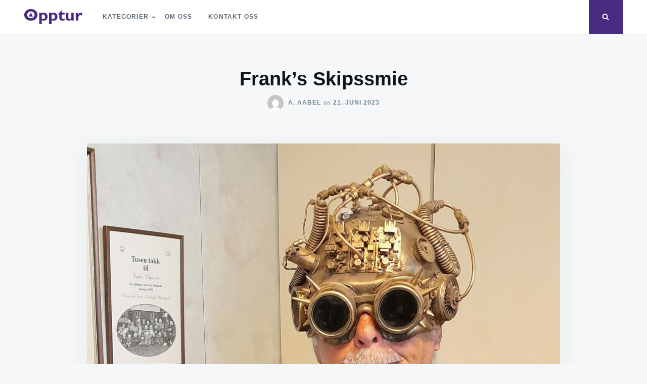

--- FILE ---
content_type: text/html; charset=UTF-8
request_url: https://www.oppturnesodden.no/2023/06/franks-skipssmie/
body_size: 13329
content:
<!doctype html>
<html class="no-js" lang="nb-NO">
<head>
	<meta charset="UTF-8">
	<meta name="viewport" content="width=device-width, initial-scale=1">
	<link rel="profile" href="https://gmpg.org/xfn/11">

	<title>Frank’s Skipssmie &#8211; Opptur</title>
<meta name='robots' content='max-image-preview:large, max-snippet:-1, max-video-preview:-1' />
<link rel="canonical" href="https://www.oppturnesodden.no/2023/06/franks-skipssmie/">
<meta name="description" content="Reodor Felgens ukjente bror Du kjører nordover i medvind en maidag midtveis på Midtveien på Nesodden. Fra bilradioen strømmer gamle melodier. Du lar deg rive me">
<meta property="og:title" content="Frank’s Skipssmie &#8211; Opptur">
<meta property="og:type" content="article">
<meta property="og:image" content="https://www.oppturnesodden.no/wp-content/uploads/2023/06/6_Frank-scaled-e1687328385562.jpg">
<meta property="og:image:width" content="1241">
<meta property="og:image:height" content="1036">
<meta property="og:image:alt" content="6_Frank">
<meta property="og:description" content="Reodor Felgens ukjente bror Du kjører nordover i medvind en maidag midtveis på Midtveien på Nesodden. Fra bilradioen strømmer gamle melodier. Du lar deg rive me">
<meta property="og:url" content="https://www.oppturnesodden.no/2023/06/franks-skipssmie/">
<meta property="og:locale" content="nb_NO">
<meta property="og:site_name" content="Opptur">
<meta property="article:published_time" content="2023-06-21T19:54:00+02:00">
<meta property="article:modified_time" content="2024-09-29T17:55:26+02:00">
<meta property="og:updated_time" content="2024-09-29T17:55:26+02:00">
<meta property="article:section" content="Portrettet">
<meta name="twitter:card" content="summary_large_image">
<meta name="twitter:image" content="https://www.oppturnesodden.no/wp-content/uploads/2023/06/6_Frank-scaled-e1687328385562.jpg">
<link rel='dns-prefetch' href='//stats.wp.com' />
<link rel="alternate" type="application/rss+xml" title="Opptur &raquo; strøm" href="https://www.oppturnesodden.no/feed/" />
<link rel="alternate" type="application/rss+xml" title="Opptur &raquo; kommentarstrøm" href="https://www.oppturnesodden.no/comments/feed/" />
<link rel="alternate" type="application/rss+xml" title="Opptur &raquo; Frank’s Skipssmie kommentarstrøm" href="https://www.oppturnesodden.no/2023/06/franks-skipssmie/feed/" />
<link rel="alternate" title="oEmbed (JSON)" type="application/json+oembed" href="https://www.oppturnesodden.no/wp-json/oembed/1.0/embed?url=https%3A%2F%2Fwww.oppturnesodden.no%2F2023%2F06%2Ffranks-skipssmie%2F" />
<link rel="alternate" title="oEmbed (XML)" type="text/xml+oembed" href="https://www.oppturnesodden.no/wp-json/oembed/1.0/embed?url=https%3A%2F%2Fwww.oppturnesodden.no%2F2023%2F06%2Ffranks-skipssmie%2F&#038;format=xml" />
<style id='wp-img-auto-sizes-contain-inline-css' type='text/css'>
img:is([sizes=auto i],[sizes^="auto," i]){contain-intrinsic-size:3000px 1500px}
/*# sourceURL=wp-img-auto-sizes-contain-inline-css */
</style>
<style id='wp-emoji-styles-inline-css' type='text/css'>

	img.wp-smiley, img.emoji {
		display: inline !important;
		border: none !important;
		box-shadow: none !important;
		height: 1em !important;
		width: 1em !important;
		margin: 0 0.07em !important;
		vertical-align: -0.1em !important;
		background: none !important;
		padding: 0 !important;
	}
/*# sourceURL=wp-emoji-styles-inline-css */
</style>
<style id='wp-block-library-inline-css' type='text/css'>
:root{--wp-block-synced-color:#7a00df;--wp-block-synced-color--rgb:122,0,223;--wp-bound-block-color:var(--wp-block-synced-color);--wp-editor-canvas-background:#ddd;--wp-admin-theme-color:#007cba;--wp-admin-theme-color--rgb:0,124,186;--wp-admin-theme-color-darker-10:#006ba1;--wp-admin-theme-color-darker-10--rgb:0,107,160.5;--wp-admin-theme-color-darker-20:#005a87;--wp-admin-theme-color-darker-20--rgb:0,90,135;--wp-admin-border-width-focus:2px}@media (min-resolution:192dpi){:root{--wp-admin-border-width-focus:1.5px}}.wp-element-button{cursor:pointer}:root .has-very-light-gray-background-color{background-color:#eee}:root .has-very-dark-gray-background-color{background-color:#313131}:root .has-very-light-gray-color{color:#eee}:root .has-very-dark-gray-color{color:#313131}:root .has-vivid-green-cyan-to-vivid-cyan-blue-gradient-background{background:linear-gradient(135deg,#00d084,#0693e3)}:root .has-purple-crush-gradient-background{background:linear-gradient(135deg,#34e2e4,#4721fb 50%,#ab1dfe)}:root .has-hazy-dawn-gradient-background{background:linear-gradient(135deg,#faaca8,#dad0ec)}:root .has-subdued-olive-gradient-background{background:linear-gradient(135deg,#fafae1,#67a671)}:root .has-atomic-cream-gradient-background{background:linear-gradient(135deg,#fdd79a,#004a59)}:root .has-nightshade-gradient-background{background:linear-gradient(135deg,#330968,#31cdcf)}:root .has-midnight-gradient-background{background:linear-gradient(135deg,#020381,#2874fc)}:root{--wp--preset--font-size--normal:16px;--wp--preset--font-size--huge:42px}.has-regular-font-size{font-size:1em}.has-larger-font-size{font-size:2.625em}.has-normal-font-size{font-size:var(--wp--preset--font-size--normal)}.has-huge-font-size{font-size:var(--wp--preset--font-size--huge)}.has-text-align-center{text-align:center}.has-text-align-left{text-align:left}.has-text-align-right{text-align:right}.has-fit-text{white-space:nowrap!important}#end-resizable-editor-section{display:none}.aligncenter{clear:both}.items-justified-left{justify-content:flex-start}.items-justified-center{justify-content:center}.items-justified-right{justify-content:flex-end}.items-justified-space-between{justify-content:space-between}.screen-reader-text{border:0;clip-path:inset(50%);height:1px;margin:-1px;overflow:hidden;padding:0;position:absolute;width:1px;word-wrap:normal!important}.screen-reader-text:focus{background-color:#ddd;clip-path:none;color:#444;display:block;font-size:1em;height:auto;left:5px;line-height:normal;padding:15px 23px 14px;text-decoration:none;top:5px;width:auto;z-index:100000}html :where(.has-border-color){border-style:solid}html :where([style*=border-top-color]){border-top-style:solid}html :where([style*=border-right-color]){border-right-style:solid}html :where([style*=border-bottom-color]){border-bottom-style:solid}html :where([style*=border-left-color]){border-left-style:solid}html :where([style*=border-width]){border-style:solid}html :where([style*=border-top-width]){border-top-style:solid}html :where([style*=border-right-width]){border-right-style:solid}html :where([style*=border-bottom-width]){border-bottom-style:solid}html :where([style*=border-left-width]){border-left-style:solid}html :where(img[class*=wp-image-]){height:auto;max-width:100%}:where(figure){margin:0 0 1em}html :where(.is-position-sticky){--wp-admin--admin-bar--position-offset:var(--wp-admin--admin-bar--height,0px)}@media screen and (max-width:600px){html :where(.is-position-sticky){--wp-admin--admin-bar--position-offset:0px}}

/*# sourceURL=wp-block-library-inline-css */
</style><style id='global-styles-inline-css' type='text/css'>
:root{--wp--preset--aspect-ratio--square: 1;--wp--preset--aspect-ratio--4-3: 4/3;--wp--preset--aspect-ratio--3-4: 3/4;--wp--preset--aspect-ratio--3-2: 3/2;--wp--preset--aspect-ratio--2-3: 2/3;--wp--preset--aspect-ratio--16-9: 16/9;--wp--preset--aspect-ratio--9-16: 9/16;--wp--preset--color--black: #000000;--wp--preset--color--cyan-bluish-gray: #abb8c3;--wp--preset--color--white: #ffffff;--wp--preset--color--pale-pink: #f78da7;--wp--preset--color--vivid-red: #cf2e2e;--wp--preset--color--luminous-vivid-orange: #ff6900;--wp--preset--color--luminous-vivid-amber: #fcb900;--wp--preset--color--light-green-cyan: #7bdcb5;--wp--preset--color--vivid-green-cyan: #00d084;--wp--preset--color--pale-cyan-blue: #8ed1fc;--wp--preset--color--vivid-cyan-blue: #0693e3;--wp--preset--color--vivid-purple: #9b51e0;--wp--preset--gradient--vivid-cyan-blue-to-vivid-purple: linear-gradient(135deg,rgb(6,147,227) 0%,rgb(155,81,224) 100%);--wp--preset--gradient--light-green-cyan-to-vivid-green-cyan: linear-gradient(135deg,rgb(122,220,180) 0%,rgb(0,208,130) 100%);--wp--preset--gradient--luminous-vivid-amber-to-luminous-vivid-orange: linear-gradient(135deg,rgb(252,185,0) 0%,rgb(255,105,0) 100%);--wp--preset--gradient--luminous-vivid-orange-to-vivid-red: linear-gradient(135deg,rgb(255,105,0) 0%,rgb(207,46,46) 100%);--wp--preset--gradient--very-light-gray-to-cyan-bluish-gray: linear-gradient(135deg,rgb(238,238,238) 0%,rgb(169,184,195) 100%);--wp--preset--gradient--cool-to-warm-spectrum: linear-gradient(135deg,rgb(74,234,220) 0%,rgb(151,120,209) 20%,rgb(207,42,186) 40%,rgb(238,44,130) 60%,rgb(251,105,98) 80%,rgb(254,248,76) 100%);--wp--preset--gradient--blush-light-purple: linear-gradient(135deg,rgb(255,206,236) 0%,rgb(152,150,240) 100%);--wp--preset--gradient--blush-bordeaux: linear-gradient(135deg,rgb(254,205,165) 0%,rgb(254,45,45) 50%,rgb(107,0,62) 100%);--wp--preset--gradient--luminous-dusk: linear-gradient(135deg,rgb(255,203,112) 0%,rgb(199,81,192) 50%,rgb(65,88,208) 100%);--wp--preset--gradient--pale-ocean: linear-gradient(135deg,rgb(255,245,203) 0%,rgb(182,227,212) 50%,rgb(51,167,181) 100%);--wp--preset--gradient--electric-grass: linear-gradient(135deg,rgb(202,248,128) 0%,rgb(113,206,126) 100%);--wp--preset--gradient--midnight: linear-gradient(135deg,rgb(2,3,129) 0%,rgb(40,116,252) 100%);--wp--preset--font-size--small: 13px;--wp--preset--font-size--medium: 20px;--wp--preset--font-size--large: 36px;--wp--preset--font-size--x-large: 42px;--wp--preset--spacing--20: 0.44rem;--wp--preset--spacing--30: 0.67rem;--wp--preset--spacing--40: 1rem;--wp--preset--spacing--50: 1.5rem;--wp--preset--spacing--60: 2.25rem;--wp--preset--spacing--70: 3.38rem;--wp--preset--spacing--80: 5.06rem;--wp--preset--shadow--natural: 6px 6px 9px rgba(0, 0, 0, 0.2);--wp--preset--shadow--deep: 12px 12px 50px rgba(0, 0, 0, 0.4);--wp--preset--shadow--sharp: 6px 6px 0px rgba(0, 0, 0, 0.2);--wp--preset--shadow--outlined: 6px 6px 0px -3px rgb(255, 255, 255), 6px 6px rgb(0, 0, 0);--wp--preset--shadow--crisp: 6px 6px 0px rgb(0, 0, 0);}:where(.is-layout-flex){gap: 0.5em;}:where(.is-layout-grid){gap: 0.5em;}body .is-layout-flex{display: flex;}.is-layout-flex{flex-wrap: wrap;align-items: center;}.is-layout-flex > :is(*, div){margin: 0;}body .is-layout-grid{display: grid;}.is-layout-grid > :is(*, div){margin: 0;}:where(.wp-block-columns.is-layout-flex){gap: 2em;}:where(.wp-block-columns.is-layout-grid){gap: 2em;}:where(.wp-block-post-template.is-layout-flex){gap: 1.25em;}:where(.wp-block-post-template.is-layout-grid){gap: 1.25em;}.has-black-color{color: var(--wp--preset--color--black) !important;}.has-cyan-bluish-gray-color{color: var(--wp--preset--color--cyan-bluish-gray) !important;}.has-white-color{color: var(--wp--preset--color--white) !important;}.has-pale-pink-color{color: var(--wp--preset--color--pale-pink) !important;}.has-vivid-red-color{color: var(--wp--preset--color--vivid-red) !important;}.has-luminous-vivid-orange-color{color: var(--wp--preset--color--luminous-vivid-orange) !important;}.has-luminous-vivid-amber-color{color: var(--wp--preset--color--luminous-vivid-amber) !important;}.has-light-green-cyan-color{color: var(--wp--preset--color--light-green-cyan) !important;}.has-vivid-green-cyan-color{color: var(--wp--preset--color--vivid-green-cyan) !important;}.has-pale-cyan-blue-color{color: var(--wp--preset--color--pale-cyan-blue) !important;}.has-vivid-cyan-blue-color{color: var(--wp--preset--color--vivid-cyan-blue) !important;}.has-vivid-purple-color{color: var(--wp--preset--color--vivid-purple) !important;}.has-black-background-color{background-color: var(--wp--preset--color--black) !important;}.has-cyan-bluish-gray-background-color{background-color: var(--wp--preset--color--cyan-bluish-gray) !important;}.has-white-background-color{background-color: var(--wp--preset--color--white) !important;}.has-pale-pink-background-color{background-color: var(--wp--preset--color--pale-pink) !important;}.has-vivid-red-background-color{background-color: var(--wp--preset--color--vivid-red) !important;}.has-luminous-vivid-orange-background-color{background-color: var(--wp--preset--color--luminous-vivid-orange) !important;}.has-luminous-vivid-amber-background-color{background-color: var(--wp--preset--color--luminous-vivid-amber) !important;}.has-light-green-cyan-background-color{background-color: var(--wp--preset--color--light-green-cyan) !important;}.has-vivid-green-cyan-background-color{background-color: var(--wp--preset--color--vivid-green-cyan) !important;}.has-pale-cyan-blue-background-color{background-color: var(--wp--preset--color--pale-cyan-blue) !important;}.has-vivid-cyan-blue-background-color{background-color: var(--wp--preset--color--vivid-cyan-blue) !important;}.has-vivid-purple-background-color{background-color: var(--wp--preset--color--vivid-purple) !important;}.has-black-border-color{border-color: var(--wp--preset--color--black) !important;}.has-cyan-bluish-gray-border-color{border-color: var(--wp--preset--color--cyan-bluish-gray) !important;}.has-white-border-color{border-color: var(--wp--preset--color--white) !important;}.has-pale-pink-border-color{border-color: var(--wp--preset--color--pale-pink) !important;}.has-vivid-red-border-color{border-color: var(--wp--preset--color--vivid-red) !important;}.has-luminous-vivid-orange-border-color{border-color: var(--wp--preset--color--luminous-vivid-orange) !important;}.has-luminous-vivid-amber-border-color{border-color: var(--wp--preset--color--luminous-vivid-amber) !important;}.has-light-green-cyan-border-color{border-color: var(--wp--preset--color--light-green-cyan) !important;}.has-vivid-green-cyan-border-color{border-color: var(--wp--preset--color--vivid-green-cyan) !important;}.has-pale-cyan-blue-border-color{border-color: var(--wp--preset--color--pale-cyan-blue) !important;}.has-vivid-cyan-blue-border-color{border-color: var(--wp--preset--color--vivid-cyan-blue) !important;}.has-vivid-purple-border-color{border-color: var(--wp--preset--color--vivid-purple) !important;}.has-vivid-cyan-blue-to-vivid-purple-gradient-background{background: var(--wp--preset--gradient--vivid-cyan-blue-to-vivid-purple) !important;}.has-light-green-cyan-to-vivid-green-cyan-gradient-background{background: var(--wp--preset--gradient--light-green-cyan-to-vivid-green-cyan) !important;}.has-luminous-vivid-amber-to-luminous-vivid-orange-gradient-background{background: var(--wp--preset--gradient--luminous-vivid-amber-to-luminous-vivid-orange) !important;}.has-luminous-vivid-orange-to-vivid-red-gradient-background{background: var(--wp--preset--gradient--luminous-vivid-orange-to-vivid-red) !important;}.has-very-light-gray-to-cyan-bluish-gray-gradient-background{background: var(--wp--preset--gradient--very-light-gray-to-cyan-bluish-gray) !important;}.has-cool-to-warm-spectrum-gradient-background{background: var(--wp--preset--gradient--cool-to-warm-spectrum) !important;}.has-blush-light-purple-gradient-background{background: var(--wp--preset--gradient--blush-light-purple) !important;}.has-blush-bordeaux-gradient-background{background: var(--wp--preset--gradient--blush-bordeaux) !important;}.has-luminous-dusk-gradient-background{background: var(--wp--preset--gradient--luminous-dusk) !important;}.has-pale-ocean-gradient-background{background: var(--wp--preset--gradient--pale-ocean) !important;}.has-electric-grass-gradient-background{background: var(--wp--preset--gradient--electric-grass) !important;}.has-midnight-gradient-background{background: var(--wp--preset--gradient--midnight) !important;}.has-small-font-size{font-size: var(--wp--preset--font-size--small) !important;}.has-medium-font-size{font-size: var(--wp--preset--font-size--medium) !important;}.has-large-font-size{font-size: var(--wp--preset--font-size--large) !important;}.has-x-large-font-size{font-size: var(--wp--preset--font-size--x-large) !important;}
/*# sourceURL=global-styles-inline-css */
</style>

<style id='classic-theme-styles-inline-css' type='text/css'>
/*! This file is auto-generated */
.wp-block-button__link{color:#fff;background-color:#32373c;border-radius:9999px;box-shadow:none;text-decoration:none;padding:calc(.667em + 2px) calc(1.333em + 2px);font-size:1.125em}.wp-block-file__button{background:#32373c;color:#fff;text-decoration:none}
/*# sourceURL=/wp-includes/css/classic-themes.min.css */
</style>
<link rel='stylesheet' id='ppress-frontend-css' href='https://www.oppturnesodden.no/wp-content/plugins/wp-user-avatar/assets/css/frontend.min.css?ver=4.16.8' type='text/css' media='all' />
<link rel='stylesheet' id='ppress-flatpickr-css' href='https://www.oppturnesodden.no/wp-content/plugins/wp-user-avatar/assets/flatpickr/flatpickr.min.css?ver=4.16.8' type='text/css' media='all' />
<link rel='stylesheet' id='ppress-select2-css' href='https://www.oppturnesodden.no/wp-content/plugins/wp-user-avatar/assets/select2/select2.min.css?ver=9bfd0482b513969f3e01a24b30885743' type='text/css' media='all' />
<link rel='stylesheet' id='justread-style-css' href='https://www.oppturnesodden.no/wp-content/themes/justread/style.css?ver=1.0.0' type='text/css' media='all' />
<style id='justread-style-inline-css' type='text/css'>
.comments-link { clip: rect(1px, 1px, 1px, 1px); height: 1px; position: absolute; overflow: hidden; width: 1px; }
/*# sourceURL=justread-style-inline-css */
</style>
<link rel='stylesheet' id='wp-block-paragraph-css' href='https://www.oppturnesodden.no/wp-includes/blocks/paragraph/style.min.css?ver=9bfd0482b513969f3e01a24b30885743' type='text/css' media='all' />
<link rel='stylesheet' id='wp-block-heading-css' href='https://www.oppturnesodden.no/wp-includes/blocks/heading/style.min.css?ver=9bfd0482b513969f3e01a24b30885743' type='text/css' media='all' />
<script type="text/javascript" src="https://www.oppturnesodden.no/wp-includes/js/jquery/jquery.min.js?ver=3.7.1" id="jquery-core-js"></script>
<script type="text/javascript" src="https://www.oppturnesodden.no/wp-includes/js/jquery/jquery-migrate.min.js?ver=3.4.1" id="jquery-migrate-js"></script>
<script type="text/javascript" src="https://www.oppturnesodden.no/wp-content/plugins/wp-user-avatar/assets/flatpickr/flatpickr.min.js?ver=4.16.8" id="ppress-flatpickr-js"></script>
<script type="text/javascript" src="https://www.oppturnesodden.no/wp-content/plugins/wp-user-avatar/assets/select2/select2.min.js?ver=4.16.8" id="ppress-select2-js"></script>
<link rel="https://api.w.org/" href="https://www.oppturnesodden.no/wp-json/" /><link rel="alternate" title="JSON" type="application/json" href="https://www.oppturnesodden.no/wp-json/wp/v2/posts/848" /><link rel="EditURI" type="application/rsd+xml" title="RSD" href="https://www.oppturnesodden.no/xmlrpc.php?rsd" />
	<style>img#wpstats{display:none}</style>
				<style type="text/css">
					.site-title,
			.site-description {
				position: absolute;
				clip: rect(1px, 1px, 1px, 1px);
			}
					</style>
		<link rel="icon" href="https://www.oppturnesodden.no/wp-content/uploads/2024/03/cropped-favicon-32x32.png" sizes="32x32" />
<link rel="icon" href="https://www.oppturnesodden.no/wp-content/uploads/2024/03/cropped-favicon-192x192.png" sizes="192x192" />
<link rel="apple-touch-icon" href="https://www.oppturnesodden.no/wp-content/uploads/2024/03/cropped-favicon-180x180.png" />
<meta name="msapplication-TileImage" content="https://www.oppturnesodden.no/wp-content/uploads/2024/03/cropped-favicon-270x270.png" />
		<style type="text/css" id="wp-custom-css">
			.button, 
.wp-block-button__link, 
button, 
.site-main #infinite-handle span button, 
input[type="button"], 
input[type="reset"], 
input[type="submit"] {
	border-color: #482c82;
	background: #482c82;
}

.main-navigation .current_page_item > a,
.main-navigation .current-menu-item > a,
.main-navigation .current_page_ancestor > a, 
.main-navigation .current-menu-ancestor > a {
	border-color: #482c82;
}

.main-navigation li:hover > a, 
.main-navigation li.focus > a {
	border-color: #482c82;
}

.form-wrapper {
	background: #482c82;
}

.custom-logo-link img {
	width: 115px;
	position: relative;
	top: 4px;
}

.card a:hover {
    color: #482c82;
}

.grid .format-standard {
	display: flex;
}

.grid .format-standard .card {
	display: flex;
	flex-direction: column;
	align-items: center;
	background-color: #e7dfe9;
}

.grid .format-standard.category-sammen-skaper-vi-det-gode-livet .card {
	background-color: #dce5d8;
}

.grid .format-standard .card__content {
	font-size: 1.25rem;
	line-height: 1.4;
}

.grid .format-standard .card__body {
	flex-grow: 1;
	display: flex;
	flex-direction: column;
	padding: 1.5rem 3rem;
}

.grid .format-standard .card__media {
	width: 100%;
}

.grid .format-standard .card__body .entry-header {
	margin-top: auto;
}

.grid .format-standard .card__footer {
	margin-top: auto;
}

.grid .format-standard.has-post-thumbnail .card {
	background-color: white;
}

.grid .format-standard.has-post-thumbnail .card__content {
	font-size: 1rem;
	line-height: 1.5;
}

.grid .format-standard.has-post-thumbnail .card__body {
	padding: 1.5rem 2rem;
}

.grid .format-standard.has-post-thumbnail .card__body .entry-header {
	margin-top: 0;
}

.page .entry-content > p:first-child, 
.single .entry-content > p:first-child {
	font-size: 1.4em;
	color: #606060;
	line-height: 1.4;
	margin-bottom: 2em;
}

.wp-block-image figcaption {
	font-size: .7em;
	line-height: 1.4;
}

.single .entry-header,
.page .entry-header{
	padding-right: 1.5rem;
	padding-left: 1.5rem;
}

.wp-block-image figure.alignright, 
.wp-block-image figure.alignleft {
	max-width: 50%;
}

@media (max-width: 500px) {	
	.page .entry-content > p:first-child, .single .entry-content > p:first-child {
		font-size: 1.2em;
	}
	
	.wp-block-image figure.alignright,
	.wp-block-image figure.alignleft {
		margin-right: 0;
		margin-left: 0;
		max-width: 100%;
		width: 100%;
	}
}
		</style>
		</head>

<body data-rsssl=1 class="wp-singular post-template-default single single-post postid-848 single-format-standard wp-custom-logo wp-theme-justread comment-hidden">
<div id="page" class="site">
	<a class="skip-link screen-reader-text" href="#content">Skip to content</a>

	<div class="form-wrapper" id="form-wrapper">
		<button
			class="search-close" id="search-close"
					>&times;</button>
		<form role="search" method="get" class="search-form" action="https://www.oppturnesodden.no/">
	<label>
		<span class="screen-reader-text">Search for:</span>
		<input class="search-field" placeholder="Search &hellip;" value="" name="s" type="search">
	</label>
</form>
	</div>

	<header id="masthead" class="site-header">
		<div class="navbar">
			<div class="site-branding">
				<a href="https://www.oppturnesodden.no/" class="custom-logo-link" rel="home"><img width="300" height="80" src="https://www.oppturnesodden.no/wp-content/uploads/2020/02/logo-e1581576613593.png" class="custom-logo" alt="Opptur – for deg på Nesodden" decoding="async" /></a>					<p class="site-title"><a href="https://www.oppturnesodden.no/" rel="home">Opptur</a></p>
										<p class="site-description">for deg på Nesodden</p>
							</div><!-- .site-branding -->

			<nav id="site-navigation" class="main-navigation">
				<ul id="primary-menu" class="menu"><li id="menu-item-143" class="menu-item menu-item-type-custom menu-item-object-custom menu-item-has-children menu-item-143"><a>Kategorier</a>
<ul class="sub-menu">
	<li id="menu-item-136" class="menu-item menu-item-type-taxonomy menu-item-object-category menu-item-136"><a href="https://www.oppturnesodden.no/category/aksjon-soppelberget/">Aksjon Søppelberget</a></li>
	<li id="menu-item-137" class="menu-item menu-item-type-taxonomy menu-item-object-category menu-item-137"><a href="https://www.oppturnesodden.no/category/historie/">Historie</a></li>
	<li id="menu-item-138" class="menu-item menu-item-type-taxonomy menu-item-object-category menu-item-138"><a href="https://www.oppturnesodden.no/category/inspirasjon/">Inspirasjon</a></li>
	<li id="menu-item-139" class="menu-item menu-item-type-taxonomy menu-item-object-category menu-item-139"><a href="https://www.oppturnesodden.no/category/leder/">Leder</a></li>
	<li id="menu-item-140" class="menu-item menu-item-type-taxonomy menu-item-object-category menu-item-140"><a href="https://www.oppturnesodden.no/category/lokalstoff/">Lokalstoff</a></li>
	<li id="menu-item-141" class="menu-item menu-item-type-taxonomy menu-item-object-category menu-item-141"><a href="https://www.oppturnesodden.no/category/pinsekirken/">Pinsekirken</a></li>
	<li id="menu-item-716" class="menu-item menu-item-type-taxonomy menu-item-object-category current-post-ancestor current-menu-parent current-post-parent menu-item-716"><a href="https://www.oppturnesodden.no/category/portrettet/">Portrettet</a></li>
	<li id="menu-item-142" class="menu-item menu-item-type-taxonomy menu-item-object-category menu-item-142"><a href="https://www.oppturnesodden.no/category/sammen-skaper-vi-det-gode-livet/">Sammen skaper vi det gode livet</a></li>
</ul>
</li>
<li id="menu-item-135" class="menu-item menu-item-type-post_type menu-item-object-page menu-item-135"><a href="https://www.oppturnesodden.no/om-oss/">Om oss</a></li>
<li id="menu-item-134" class="menu-item menu-item-type-post_type menu-item-object-page menu-item-134"><a href="https://www.oppturnesodden.no/kontakt-oss/">Kontakt oss</a></li>
</ul>			</nav><!-- #site-navigation -->
		</div>
		<div class="social-icons">
						<button
				class="search-toggle" aria-controls="form-wrapper" aria-expanded="false"
							><svg class="icon icon-search" aria-hidden="true" role="img"> <use href="#icon-search" xlink:href="#icon-search"></use> </svg></button>
			<button id="site-navigation-open" class="menu-toggle" aria-controls="primary-menu" aria-expanded="false">Menu</button>
		</div>
	</header><!-- #masthead -->

	<div id="content" class="site-content">

	<div id="primary" class="content-area">
		<main id="main" class="site-main">

		
<article id="post-848" class="post-848 post type-post status-publish format-standard has-post-thumbnail hentry category-portrettet">
	<header class="entry-header">
		<h1 class="entry-title">Frank’s Skipssmie</h1>					<div class="entry-meta">
				<span class="byline"> <img alt='aaabel' src='https://secure.gravatar.com/avatar/8ad09374255edd93b9d1146d7b52d07b1eea2bae3d9ed02767d7bc09661d4e82?s=32&#038;d=mm&#038;r=g' srcset='https://secure.gravatar.com/avatar/8ad09374255edd93b9d1146d7b52d07b1eea2bae3d9ed02767d7bc09661d4e82?s=64&#038;d=mm&#038;r=g 2x' class='avatar avatar-32 photo' height='32' width='32' decoding='async'/> <span class="author vcard"><a class="url fn n" href="https://www.oppturnesodden.no/author/andreas/">A. Aabel</a></span></span><span class="posted-on"><span class="on">on</span><a href="https://www.oppturnesodden.no/2023/06/franks-skipssmie/" rel="bookmark"><time class="entry-date published" datetime="2023-06-21T19:54:00+02:00">21. juni 2023</time><time class="updated" datetime="2024-09-29T17:55:26+02:00">29. september 2024</time></a></span>			</div><!-- .entry-meta -->
			</header><!-- .entry-header -->

	<div class="entry-body">
					<div class="entry-media">
				<img width="1241" height="1036" src="https://www.oppturnesodden.no/wp-content/uploads/2023/06/6_Frank-scaled-e1687328385562.jpg" class="singular-thumbnail wp-post-image" alt="6 Frank" decoding="async" fetchpriority="high" srcset="https://www.oppturnesodden.no/wp-content/uploads/2023/06/6_Frank-scaled-e1687328385562.jpg 1241w, https://www.oppturnesodden.no/wp-content/uploads/2023/06/6_Frank-scaled-e1687328385562-768x641.jpg 768w, https://www.oppturnesodden.no/wp-content/uploads/2023/06/6_Frank-scaled-e1687328385562-1024x855.jpg 1024w" sizes="(max-width: 1241px) 100vw, 1241px" />			</div>
				<div class="entry-content">
			
<p>Reodor Felgens ukjente bror</p>



<p>Du kjører nordover i medvind en maidag midtveis på Midtveien på Nesodden. Fra bilradioen strømmer gamle melodier. Du lar deg rive med i et par rasende rallysvinger gjennom skogholtet, forbi Granerud snuplass med «Blostrupmoen» hakk i hæl. Så bretter landskapet seg ut forbi Franzefoss med vide jorder og høy solfaktor. Da slakker du instinktivt på gassen og lar fartsfantomene bak bare fare forbi.</p>



<p>Nå legger du merke til hvordan vinteren for lengst har kapitulert, blomstene i veikanten kappes om å ønske deg velkommen. Det er da du får øye på et lite skilt i enden av sletta der det står: «Frank’s Skipssmie». Tør du stoppe og slå av en prat?</p>



<p>Åpenbart! I solveggen på terrassen sitter Reodor Felgens ukjente bror i egne tanker med en kopp kaffe i hånden. Hvor lenge han har sittet der er det ingen som vet.</p>



<p>– Det har blitt noen år, sier Frank Hansen. – En gang skulle vi feire 25-års-jubileum her, da fant vi ut at det allerede var gått 27 år siden vi kom opp hit.</p>



<p>Nå har mannen rukket å bli 70. Det er rundt 50 år siden han startet for seg selv. Frank forteller villig vekk fra sitt liv.</p>



<h2 class="wp-block-heading">Nevenyttig</h2>



<p>Frank har alltid vært en nevenyttig kar. Alt i tenårene var han i arbeid etter skoletid inne i Oslo. Han begynte «på gølvet» i et firma som produserte keramiske ovner for skoler rundt om i kongeriket. Det hendte stadig at ovnene brant ned. Med sitt rykende ferske førerkort i hånden ble Frank sendt land og strand rundt for å bygge dem opp igjen. Det tok som regel to dager, og så tilbake til Oslo. Slik gikk dagene i sus og dus. Men vinteren kunne være streng, og på vei til jobben i dyp snø og dårlige sko kunne Frank se formannen kjøre forbi hver dag på sin høye hest uten å stoppe. En dag fikk Frank nok. Adios, kast loss!</p>



<h2 class="wp-block-heading">Kavringen og Hallangen</h2>



<p>Så en vakker dag dukker Frank opp på Kavringen. Da hadde han allerede vært «litt rundt om», støpt noen skipsskrog her, sveiset litt der, levd livet.</p>



<p>– Noen akademisk grad, karakterer og papirer får du ikke fra meg, sier Frank med et lurt smil. Sveisingen hadde han lært seg i pausene. På motorsenteret på Kavringen fant Frank sin plass, med installasjoner av båtmotorer, reparasjon av propeller og bytte av glass. På land fant han et gammelt, fraflyttet hus. En aldri så liten fireårskamp med kommunen, og Frank fikk utvidet med anneks, alt fraktet sjøveien. Sol og salte bad, kone og barn.</p>



<p>Men bakken fra sjøen og opp til Tangen var lang og hard for en kar som stadig gikk og bar for alle andre. Nå ville Frank starte for seg selv. Etter en sving på et par år innom Hallangen fikk Frank omsider fatt i sin egen skipssmie på Midtveien slik den står der i dag, i det som tidligere hadde vært både bruslager og sliperi og sag. Tenk, nå var Frank endelig fri og frank.</p>



<h2 class="wp-block-heading">Lange dager og netter</h2>



<p>Dagene, som kunne bli lange når man driver for seg selv, ble som oftest til kveld, kveld ble til natt, og jaggu holdt ikke Frank på lell. Lyset i smia var slukket noen timer mens maskinene hvilte, og så var det på’n igjen neste morgen.</p>



<p>Det var avtaler, leveranser og tidsfrister som skulle holdes. Bestillingene rant inn og hjulene gikk rundt. Digre maskiner i smia kunne behandle metall som smør, tilpasse jernrør, bøye en metalldør, slipe bort rust og gørr, slik at ting og tang og alt Frank tok i ble enda bedre enn før.</p>



<p>– Jeg er nok ingen businessmann, jeg har blitt lurt så mange ganger, men jeg sover fortsatt godt om natten, sier Frank med et alvor i blikket.</p>



<h2 class="wp-block-heading">Felgens ukjente bror</h2>



<p>En dag banket sokneprest Georg Børresen på Franks dør. Han hadde visst noen profane ideer på si, som han sa. Sammen la de hodene i bløt, og den ene oppfinnelsen etter den andre var født, som «AutoSock» som kunne sko biler uten kjetting på glatta. Siden ringte Norsk institutt for luftforskning som trengte å tilpasse en oppfinnelse som kunne fange og måle nedbør.</p>



<p>– Jeg begynner aldri rett på en jobb, sier Frank. – Jeg må alltid gå og gruble litt.</p>



<p>Slik skapte Frank seg et navn som seg hør og bør. Frank som kunne fikse alt mellom himmel og jord: Reodor Felgens ukjente bror.</p>



<h2 class="wp-block-heading">Mest i ny og ne</h2>



<p>Nå jobber Frank mest i ny og ne og for moro skyld (som «han som jo egentlig har slutta»), og regner hver jobb i en særegen valuta: antall middager han kan bestille seg lokalt.</p>



<p>– Snart er alle småverkstedene lagt ned, sier Frank og sukker. Solen har senket seg over Midtveien midt i mai. Et rådyr blir stående urørlig i jordekanten og lytte.</p>



<p>Skulle du komme forbi, kan Frank fortsatt sveise, smi og svi ethvert apparat du måtte brenne for. Eller en uformelig grill du har liggende på tegnebrettet, et nytt ben til en stjernekikkert, you name it. Kanskje har du et kunstprosjekt av stål og rør ingen andre vil ta i. Da vil du snart se at Frank er din beste venn.</p>



<p>Jo, jeg er temmelig sikker på at du stopper innom en dag. Dere slår av en prat. Utveksler noen historier. Kanskje hadde du noe som kunne trenge litt sveising, kanskje ikke. Sånn er det på Nesodden. Sånn er det hos Frank’s Skipssmie på Midtveien.</p>



<p></p>
		</div><!-- .entry-content -->

		<footer class="entry-footer">
			<span class="cat-links"><span class="cat-links__title">Categories</span><a href="https://www.oppturnesodden.no/category/portrettet/" rel="category tag">Portrettet</a></span>		</footer><!-- .entry-footer -->
	</div>
</article><!-- #post-848 -->

	<nav class="navigation post-navigation" aria-label="Innlegg">
		<h2 class="screen-reader-text">Innleggsnavigasjon</h2>
		<div class="nav-links">
<article class="adjacent">
	<div class="card">
					<a class="card__media" href="https://www.oppturnesodden.no/2023/06/en-historie-som-gir-smerte-men-ogsa-hap/" title="En historie som gir smerte, men også håp">
				<img width="444" height="230" src="https://www.oppturnesodden.no/wp-content/uploads/2023/06/7_Roxana_og_Marius-scaled-e1695153282357-444x230.jpg" class="attachment-justread-adjacent size-justread-adjacent wp-post-image" alt="7 Roxana og Marius" decoding="async" srcset="https://www.oppturnesodden.no/wp-content/uploads/2023/06/7_Roxana_og_Marius-scaled-e1695153282357-444x230.jpg 444w, https://www.oppturnesodden.no/wp-content/uploads/2023/06/7_Roxana_og_Marius-scaled-e1695153282357-363x188.jpg 363w" sizes="(max-width: 444px) 100vw, 444px" />			</a>
				<div class="card__body">
			<header class="card__header">
														<a class="card__subtitle" href="https://www.oppturnesodden.no/category/aksjon-soppelberget/">Aksjon Søppelberget</a>
								<h3 class="card__title"><a href="https://www.oppturnesodden.no/2023/06/en-historie-som-gir-smerte-men-ogsa-hap/" rel="bookmark">En historie som gir smerte, men også håp</a></h3>			</header>

			<div class="card__content">
				<p>Roxana og Marius Dancovici leder en liten veldedig organisasjon i Ploiesti i Romania som Aksjon Søppelberget støtter økonomisk. Her forteller&hellip;</p>
			</div><!-- .entry-summary -->
		</div>
	</div>
</article>

<article class="adjacent">
	<div class="card">
					<a class="card__media" href="https://www.oppturnesodden.no/2023/06/sang-suppe-og-smil-pa-nesoddtunet/" title="Sang, suppe og smil på Nesoddtunet">
				<img width="444" height="230" src="https://www.oppturnesodden.no/wp-content/uploads/2023/06/5_20230509_105531-scaled-e1687358444584-444x230.jpg" class="attachment-justread-adjacent size-justread-adjacent wp-post-image" alt="5 20230509" decoding="async" loading="lazy" srcset="https://www.oppturnesodden.no/wp-content/uploads/2023/06/5_20230509_105531-scaled-e1687358444584-444x230.jpg 444w, https://www.oppturnesodden.no/wp-content/uploads/2023/06/5_20230509_105531-scaled-e1687358444584-363x188.jpg 363w" sizes="auto, (max-width: 444px) 100vw, 444px" />			</a>
				<div class="card__body">
			<header class="card__header">
														<a class="card__subtitle" href="https://www.oppturnesodden.no/category/lokalstoff/">Lokalstoff</a>
								<h3 class="card__title"><a href="https://www.oppturnesodden.no/2023/06/sang-suppe-og-smil-pa-nesoddtunet/" rel="bookmark">Sang, suppe og smil på Nesoddtunet</a></h3>			</header>

			<div class="card__content">
				<p>En solrik maidag tar jeg turen til Nesoddtunet for å møte Lucie Bubnova som jobber som aktivitets- og frivillighetskoordinator på&hellip;</p>
			</div><!-- .entry-summary -->
		</div>
	</div>
</article>
</div>
	</nav>
		</main><!-- #main -->
	</div><!-- #primary -->


	</div><!-- #content -->

	<footer id="colophon" class="site-footer">
					<div class="footer-widgets grid grid--4">
				<section id="archives-2" class="widget widget_archive"><h4 class="widget-title">Arkiv</h4>
			<ul>
					<li><a href='https://www.oppturnesodden.no/2025/12/'>desember 2025</a></li>
	<li><a href='https://www.oppturnesodden.no/2025/09/'>september 2025</a></li>
	<li><a href='https://www.oppturnesodden.no/2025/04/'>april 2025</a></li>
	<li><a href='https://www.oppturnesodden.no/2024/12/'>desember 2024</a></li>
	<li><a href='https://www.oppturnesodden.no/2024/09/'>september 2024</a></li>
	<li><a href='https://www.oppturnesodden.no/2024/06/'>juni 2024</a></li>
	<li><a href='https://www.oppturnesodden.no/2024/03/'>mars 2024</a></li>
	<li><a href='https://www.oppturnesodden.no/2023/12/'>desember 2023</a></li>
	<li><a href='https://www.oppturnesodden.no/2023/09/'>september 2023</a></li>
	<li><a href='https://www.oppturnesodden.no/2023/06/'>juni 2023</a></li>
	<li><a href='https://www.oppturnesodden.no/2023/04/'>april 2023</a></li>
	<li><a href='https://www.oppturnesodden.no/2022/12/'>desember 2022</a></li>
	<li><a href='https://www.oppturnesodden.no/2022/09/'>september 2022</a></li>
	<li><a href='https://www.oppturnesodden.no/2022/06/'>juni 2022</a></li>
	<li><a href='https://www.oppturnesodden.no/2022/04/'>april 2022</a></li>
	<li><a href='https://www.oppturnesodden.no/2021/12/'>desember 2021</a></li>
	<li><a href='https://www.oppturnesodden.no/2021/10/'>oktober 2021</a></li>
	<li><a href='https://www.oppturnesodden.no/2021/06/'>juni 2021</a></li>
	<li><a href='https://www.oppturnesodden.no/2021/03/'>mars 2021</a></li>
	<li><a href='https://www.oppturnesodden.no/2020/12/'>desember 2020</a></li>
	<li><a href='https://www.oppturnesodden.no/2020/09/'>september 2020</a></li>
	<li><a href='https://www.oppturnesodden.no/2020/06/'>juni 2020</a></li>
	<li><a href='https://www.oppturnesodden.no/2020/03/'>mars 2020</a></li>
	<li><a href='https://www.oppturnesodden.no/2019/11/'>november 2019</a></li>
	<li><a href='https://www.oppturnesodden.no/2019/09/'>september 2019</a></li>
	<li><a href='https://www.oppturnesodden.no/2019/06/'>juni 2019</a></li>
	<li><a href='https://www.oppturnesodden.no/2019/04/'>april 2019</a></li>
			</ul>

			</section><section id="categories-2" class="widget widget_categories"><h4 class="widget-title">Kategorier</h4>
			<ul>
					<li class="cat-item cat-item-6"><a href="https://www.oppturnesodden.no/category/aksjon-soppelberget/">Aksjon Søppelberget</a>
</li>
	<li class="cat-item cat-item-15"><a href="https://www.oppturnesodden.no/category/barneside/">Barneside</a>
</li>
	<li class="cat-item cat-item-9"><a href="https://www.oppturnesodden.no/category/historie/">Historie</a>
</li>
	<li class="cat-item cat-item-10"><a href="https://www.oppturnesodden.no/category/inspirasjon/">Inspirasjon</a>
</li>
	<li class="cat-item cat-item-8"><a href="https://www.oppturnesodden.no/category/leder/">Leder</a>
</li>
	<li class="cat-item cat-item-4"><a href="https://www.oppturnesodden.no/category/lokalstoff/">Lokalstoff</a>
</li>
	<li class="cat-item cat-item-2"><a href="https://www.oppturnesodden.no/category/pinsekirken/">Pinsekirken</a>
</li>
	<li class="cat-item cat-item-13"><a href="https://www.oppturnesodden.no/category/portrettet/">Portrettet</a>
</li>
	<li class="cat-item cat-item-7"><a href="https://www.oppturnesodden.no/category/sammen-skaper-vi-det-gode-livet/">Sammen skaper vi det gode livet</a>
</li>
			</ul>

			</section>			</div>
		
		<div class="site-info">
			<a href="https://wordpress.org/">
				Proudly powered by WordPress			</a>
			<span class="sep"> | </span>
			Theme: Justread by <a href="https://gretathemes.com">GretaThemes</a>.		</div><!-- .site-info -->
	</footer><!-- #colophon -->
</div><!-- #page -->

<script type="speculationrules">
{"prefetch":[{"source":"document","where":{"and":[{"href_matches":"/*"},{"not":{"href_matches":["/wp-*.php","/wp-admin/*","/wp-content/uploads/*","/wp-content/*","/wp-content/plugins/*","/wp-content/themes/justread/*","/*\\?(.+)"]}},{"not":{"selector_matches":"a[rel~=\"nofollow\"]"}},{"not":{"selector_matches":".no-prefetch, .no-prefetch a"}}]},"eagerness":"conservative"}]}
</script>
<script type="application/ld+json" id="slim-seo-schema">{"@context":"https://schema.org","@graph":[{"@type":"WebSite","@id":"https://www.oppturnesodden.no/#website","url":"https://www.oppturnesodden.no/","name":"Opptur","description":"for deg på Nesodden","inLanguage":"nb-NO","potentialAction":{"@id":"https://www.oppturnesodden.no/#searchaction"},"publisher":{"@id":"https://www.oppturnesodden.no/#organization"}},{"@type":"SearchAction","@id":"https://www.oppturnesodden.no/#searchaction","target":"https://www.oppturnesodden.no/?s={search_term_string}","query-input":"required name=search_term_string"},{"@type":"BreadcrumbList","name":"Breadcrumbs","@id":"https://www.oppturnesodden.no/2023/06/franks-skipssmie/#breadcrumblist","itemListElement":[{"@type":"ListItem","position":1,"name":"Home","item":"https://www.oppturnesodden.no/"},{"@type":"ListItem","position":2,"name":"Portrettet","item":"https://www.oppturnesodden.no/category/portrettet/"},{"@type":"ListItem","position":3,"name":"Frank’s Skipssmie"}]},{"@type":"WebPage","@id":"https://www.oppturnesodden.no/2023/06/franks-skipssmie/#webpage","url":"https://www.oppturnesodden.no/2023/06/franks-skipssmie/","inLanguage":"nb-NO","name":"Frank’s Skipssmie &#8211; Opptur","description":"Reodor Felgens ukjente bror Du kjører nordover i medvind en maidag midtveis på Midtveien på Nesodden. Fra bilradioen strømmer gamle melodier. Du lar deg rive me","datePublished":"2023-06-21T19:54:00+02:00","dateModified":"2024-09-29T17:55:26+02:00","isPartOf":{"@id":"https://www.oppturnesodden.no/#website"},"breadcrumb":{"@id":"https://www.oppturnesodden.no/2023/06/franks-skipssmie/#breadcrumblist"},"potentialAction":{"@id":"https://www.oppturnesodden.no/2023/06/franks-skipssmie/#readaction"},"primaryImageOfPage":{"@id":"https://www.oppturnesodden.no/2023/06/franks-skipssmie/#thumbnail"},"image":{"@id":"https://www.oppturnesodden.no/2023/06/franks-skipssmie/#thumbnail"}},{"@type":"ReadAction","@id":"https://www.oppturnesodden.no/2023/06/franks-skipssmie/#readaction","target":"https://www.oppturnesodden.no/2023/06/franks-skipssmie/"},{"@type":"Organization","@id":"https://www.oppturnesodden.no/#organization","url":"https://www.oppturnesodden.no/","name":"Opptur","logo":{"@id":"https://www.oppturnesodden.no/#logo"},"image":{"@id":"https://www.oppturnesodden.no/#logo"}},{"@type":"ImageObject","@id":"https://www.oppturnesodden.no/#logo","url":"https://www.oppturnesodden.no/wp-content/uploads/2020/02/logo-e1581576613593.png","contentUrl":"https://www.oppturnesodden.no/wp-content/uploads/2020/02/logo-e1581576613593.png","width":300,"height":80},{"@type":"ImageObject","@id":"https://www.oppturnesodden.no/2023/06/franks-skipssmie/#thumbnail","url":"https://www.oppturnesodden.no/wp-content/uploads/2023/06/6_Frank-scaled-e1687328385562.jpg","contentUrl":"https://www.oppturnesodden.no/wp-content/uploads/2023/06/6_Frank-scaled-e1687328385562.jpg","width":1241,"height":1036},{"@type":"Article","@id":"https://www.oppturnesodden.no/2023/06/franks-skipssmie/#article","url":"https://www.oppturnesodden.no/2023/06/franks-skipssmie/","headline":"Frank’s Skipssmie","datePublished":"2023-06-21T19:54:00+02:00","dateModified":"2024-09-29T17:55:26+02:00","wordCount":952,"articleSection":["Portrettet"],"isPartOf":{"@id":"https://www.oppturnesodden.no/2023/06/franks-skipssmie/#webpage"},"mainEntityOfPage":{"@id":"https://www.oppturnesodden.no/2023/06/franks-skipssmie/#webpage"},"image":{"@id":"https://www.oppturnesodden.no/2023/06/franks-skipssmie/#thumbnail"},"publisher":{"@id":"https://www.oppturnesodden.no/#organization"},"author":{"@id":"https://www.oppturnesodden.no/#/schema/person/e024f9589c1e9d64b34cb1257d9c9dfc"}},{"@type":"Person","@id":"https://www.oppturnesodden.no/#/schema/person/e024f9589c1e9d64b34cb1257d9c9dfc","name":"A. Aabel","givenName":"Andreas","familyName":"Aabel","image":"https://secure.gravatar.com/avatar/8ad09374255edd93b9d1146d7b52d07b1eea2bae3d9ed02767d7bc09661d4e82?s=96&d=mm&r=g"}]}</script><script type="text/javascript" id="ppress-frontend-script-js-extra">
/* <![CDATA[ */
var pp_ajax_form = {"ajaxurl":"https://www.oppturnesodden.no/wp-admin/admin-ajax.php","confirm_delete":"Are you sure?","deleting_text":"Deleting...","deleting_error":"An error occurred. Please try again.","nonce":"d3cd1eddf0","disable_ajax_form":"false","is_checkout":"0","is_checkout_tax_enabled":"0","is_checkout_autoscroll_enabled":"true"};
//# sourceURL=ppress-frontend-script-js-extra
/* ]]> */
</script>
<script type="text/javascript" src="https://www.oppturnesodden.no/wp-content/plugins/wp-user-avatar/assets/js/frontend.min.js?ver=4.16.8" id="ppress-frontend-script-js"></script>
<script type="text/javascript" src="https://www.oppturnesodden.no/wp-content/themes/justread/js/navigation.js?ver=1.0.0" id="justread-navigation-js"></script>
<script type="text/javascript" src="https://www.oppturnesodden.no/wp-content/themes/justread/js/skip-link-focus-fix.js?ver=1.0.0" id="justread-skip-link-focus-fix-js"></script>
<script type="text/javascript" src="https://www.oppturnesodden.no/wp-content/themes/justread/js/script.js?ver=1.0.0" id="justread-js"></script>
<script type="text/javascript" id="jetpack-stats-js-before">
/* <![CDATA[ */
_stq = window._stq || [];
_stq.push([ "view", JSON.parse("{\"v\":\"ext\",\"blog\":\"172788115\",\"post\":\"848\",\"tz\":\"1\",\"srv\":\"www.oppturnesodden.no\",\"j\":\"1:15.3.1\"}") ]);
_stq.push([ "clickTrackerInit", "172788115", "848" ]);
//# sourceURL=jetpack-stats-js-before
/* ]]> */
</script>
<script type="text/javascript" src="https://stats.wp.com/e-202604.js" id="jetpack-stats-js" defer="defer" data-wp-strategy="defer"></script>
<script id="wp-emoji-settings" type="application/json">
{"baseUrl":"https://s.w.org/images/core/emoji/17.0.2/72x72/","ext":".png","svgUrl":"https://s.w.org/images/core/emoji/17.0.2/svg/","svgExt":".svg","source":{"concatemoji":"https://www.oppturnesodden.no/wp-includes/js/wp-emoji-release.min.js?ver=9bfd0482b513969f3e01a24b30885743"}}
</script>
<script type="module">
/* <![CDATA[ */
/*! This file is auto-generated */
const a=JSON.parse(document.getElementById("wp-emoji-settings").textContent),o=(window._wpemojiSettings=a,"wpEmojiSettingsSupports"),s=["flag","emoji"];function i(e){try{var t={supportTests:e,timestamp:(new Date).valueOf()};sessionStorage.setItem(o,JSON.stringify(t))}catch(e){}}function c(e,t,n){e.clearRect(0,0,e.canvas.width,e.canvas.height),e.fillText(t,0,0);t=new Uint32Array(e.getImageData(0,0,e.canvas.width,e.canvas.height).data);e.clearRect(0,0,e.canvas.width,e.canvas.height),e.fillText(n,0,0);const a=new Uint32Array(e.getImageData(0,0,e.canvas.width,e.canvas.height).data);return t.every((e,t)=>e===a[t])}function p(e,t){e.clearRect(0,0,e.canvas.width,e.canvas.height),e.fillText(t,0,0);var n=e.getImageData(16,16,1,1);for(let e=0;e<n.data.length;e++)if(0!==n.data[e])return!1;return!0}function u(e,t,n,a){switch(t){case"flag":return n(e,"\ud83c\udff3\ufe0f\u200d\u26a7\ufe0f","\ud83c\udff3\ufe0f\u200b\u26a7\ufe0f")?!1:!n(e,"\ud83c\udde8\ud83c\uddf6","\ud83c\udde8\u200b\ud83c\uddf6")&&!n(e,"\ud83c\udff4\udb40\udc67\udb40\udc62\udb40\udc65\udb40\udc6e\udb40\udc67\udb40\udc7f","\ud83c\udff4\u200b\udb40\udc67\u200b\udb40\udc62\u200b\udb40\udc65\u200b\udb40\udc6e\u200b\udb40\udc67\u200b\udb40\udc7f");case"emoji":return!a(e,"\ud83e\u1fac8")}return!1}function f(e,t,n,a){let r;const o=(r="undefined"!=typeof WorkerGlobalScope&&self instanceof WorkerGlobalScope?new OffscreenCanvas(300,150):document.createElement("canvas")).getContext("2d",{willReadFrequently:!0}),s=(o.textBaseline="top",o.font="600 32px Arial",{});return e.forEach(e=>{s[e]=t(o,e,n,a)}),s}function r(e){var t=document.createElement("script");t.src=e,t.defer=!0,document.head.appendChild(t)}a.supports={everything:!0,everythingExceptFlag:!0},new Promise(t=>{let n=function(){try{var e=JSON.parse(sessionStorage.getItem(o));if("object"==typeof e&&"number"==typeof e.timestamp&&(new Date).valueOf()<e.timestamp+604800&&"object"==typeof e.supportTests)return e.supportTests}catch(e){}return null}();if(!n){if("undefined"!=typeof Worker&&"undefined"!=typeof OffscreenCanvas&&"undefined"!=typeof URL&&URL.createObjectURL&&"undefined"!=typeof Blob)try{var e="postMessage("+f.toString()+"("+[JSON.stringify(s),u.toString(),c.toString(),p.toString()].join(",")+"));",a=new Blob([e],{type:"text/javascript"});const r=new Worker(URL.createObjectURL(a),{name:"wpTestEmojiSupports"});return void(r.onmessage=e=>{i(n=e.data),r.terminate(),t(n)})}catch(e){}i(n=f(s,u,c,p))}t(n)}).then(e=>{for(const n in e)a.supports[n]=e[n],a.supports.everything=a.supports.everything&&a.supports[n],"flag"!==n&&(a.supports.everythingExceptFlag=a.supports.everythingExceptFlag&&a.supports[n]);var t;a.supports.everythingExceptFlag=a.supports.everythingExceptFlag&&!a.supports.flag,a.supports.everything||((t=a.source||{}).concatemoji?r(t.concatemoji):t.wpemoji&&t.twemoji&&(r(t.twemoji),r(t.wpemoji)))});
//# sourceURL=https://www.oppturnesodden.no/wp-includes/js/wp-emoji-loader.min.js
/* ]]> */
</script>
<svg xmlns="http://www.w3.org/2000/svg" style="display: none;">
	<symbol id="icon-search" viewBox="0 0 1792 1792"><path d="M1216 832q0-185-131.5-316.5t-316.5-131.5-316.5 131.5-131.5 316.5 131.5 316.5 316.5 131.5 316.5-131.5 131.5-316.5zm512 832q0 52-38 90t-90 38q-54 0-90-38l-343-342q-179 124-399 124-143 0-273.5-55.5t-225-150-150-225-55.5-273.5 55.5-273.5 150-225 225-150 273.5-55.5 273.5 55.5 225 150 150 225 55.5 273.5q0 220-124 399l343 343q37 37 37 90z"/></symbol>

	<symbol id="icon-bookmark" viewBox="0 0 1792 1792"><path d="M1420 128q23 0 44 9 33 13 52.5 41t19.5 62v1289q0 34-19.5 62t-52.5 41q-19 8-44 8-48 0-83-32l-441-424-441 424q-36 33-83 33-23 0-44-9-33-13-52.5-41t-19.5-62v-1289q0-34 19.5-62t52.5-41q21-9 44-9h1048z" /></symbol>
</svg>

</body>
</html>
